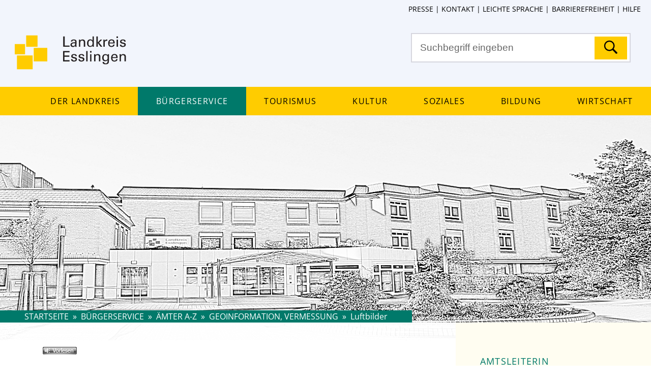

--- FILE ---
content_type: text/html;charset=UTF-8
request_url: https://www.landkreis-esslingen.de/,Lde/start/service/Luftbilder.html
body_size: 15427
content:
<!DOCTYPE HTML>
<html lang="de" dir="ltr">
<head>
<meta charset="UTF-8">
<meta name="viewport" content="width=device-width, initial-scale=1.0">
<meta name="generator" content="dvv-Mastertemplates 24.2.0.1-RELEASE">
<meta name="keywords" content="Luftbilder">
<meta name="description" content="null">
<meta name="og:title" content="Luftbilder">
<meta name="og:description" content="null">
<meta name="og:image" content="https://www.landkreis-esslingen.de/site/LRA-ES-Internet-2019/get/documents_E-293746676/lra-es/Mediathek-LRA-Esslingen/Testgalerie%20Portrait%20mit%20der%20Welt%20verbunden/17-Neckarwerke.jpg">
<meta name="og:image:alt" content="17-Neckarwerke">
<meta name="og:type" content="website">
<meta name="og:locale" content="de">
<meta name="og:url" content="https://www.landkreis-esslingen.de/start/service/Luftbilder.html">
<meta name="robots" content="index, follow">
<meta name="google-site-verification" content="s-rbHeo8A7StU9Xjo7TRwHrzFopWCJsQrWWF95u_PHg">
<title>Luftbilder - Landkreis Esslingen</title>
<link rel="apple-touch-icon" sizes="180x180" href="/site/LRA-ES-Internet-2019/resourceCached/10.4.2.1.1/img/favicon/apple-touch-icon.png">
<link rel="icon" type="image/png" sizes="32x32" href="/site/LRA-ES-Internet-2019/resourceCached/10.4.2.1.1/img/favicon/favicon-32x32.png">
<link rel="icon" type="image/png" sizes="16x16" href="/site/LRA-ES-Internet-2019/resourceCached/10.4.2.1.1/img/favicon//favicon-16x16.png">
<link rel="manifest" href="/site/LRA-ES-Internet-2019/resourceCached/10.4.2.1.1/img/favicon/site.webmanifest">
<link rel="mask-icon" href="/site/LRA-ES-Internet-2019/resourceCached/10.4.2.1.1/img/favicon/safari-pinned-tab.svg" color="#ffcc00">
<link href="/site/LRA-ES-Internet-2019/resourceCached/10.4.2.1.1/css/custom.css" rel="stylesheet" type="text/css">
<link href="/common/fontawesome/css/font-awesome.min.css" rel="stylesheet" type="text/css">
<meta name="msapplication-config" content="/site/LRA-ES-Internet-2019/get/documents/lra-es/LRA-ES_Layout_2019/img/favicon/browserconfig.xml">
<meta name="msapplication-TileColor" content="#ffcc00">
<meta name="theme-color" content="#ffffff">
<link rel="home" href="/start.html" title="Startseite">
<link rel="contents" href="/site/LRA-Esslingen/sitemap/49427/Lde/index.html" title="Sitemap">
<link rel="help" href="/hilfe.html" title="Hilfe">
<link rel="search" title="Suche" href="/site/LRA-ES-Internet-2019/search/49427/Lde/index.html">
<link rel="author" title="Impressum" href="/impressum.html">
<link rel="copyright" title="Urheberrecht" href="/impressum.html">
<script src="https://www.landkreis-esslingen.de/ccm19os/os19ccm/public/index.php/app.js?apiKey=dce98c7aff4ec9834197fb80dbef38583cfbd6d2c36f172a&amp;domain=4076283" referrerpolicy="origin"></script><script src="/common/js/jQuery/3.6.4/jquery.min.js"></script>
<script src="/site/LRA-ES-Internet-2019/resourceCached/10.4.2.1.1/mergedScript_de.js"></script>
<script defer src="/site/LRA-ES-Internet-2019/resourceCached/10.4.2.1.1/js/jquery.flexnav.js"></script>
<script defer src="/site/LRA-ES-Internet-2019/resourceCached/10.4.2.1.1/js/custom.js"></script>
<script defer src="/site/LRA-ES-Internet-2019/resourceCached/10.4.2.1.1/js/jquery.cookie.js"></script>
<script>
jQuery.noConflict();
jQuery(window).on('load', function(){
jQuery('.image img').each(function(){var imgWidth=jQuery(this).width();if(imgWidth>0){jQuery(this).parents('.image').css({width:imgWidth});}})
});
</script>
</head>




<body id="node51164" class="knot_50189 body_node standard">

	<div id="sb-site">
		<div class="sb-site-inner">
			<header id="header">
				<div class="ym-wrapper">
					<div class="ym-wbox">
						<!-- top-custom.vm start -->
<nav class="ym-skiplinks" aria-label="Sprunglinks">
	<ul>
		<li><a class="ym-skip" href="#navigation">Gehe zum Navigationsbereich</a></li>
		<li><a class="ym-skip" href="#content">Gehe zum Inhalt</a></li>
	</ul>
</nav>
<nav id="toplinks" aria-label="Funktionslinks">
	<ul class="links">
		<li><a accesskey="2" href="/start/kultur/pressemeldungen.html">Presse</a></li>
		<li><a accesskey="3" href="/start/kontakt.html">Kontakt</a></li>
		<li><a href="/start/landkreis/leichte+sprache.html">Leichte Sprache</a></li>
		<li><a href="/start/landkreis/barrierefreiheitserklaerung.html">Barrierefreiheit</a></li>
		<li><a accesskey="1" href="/start/hilfe.html">Hilfe</a></li>
    </ul>
</nav>
<div class="bgnav">
	<div class="ym-grid">
		<div class="ym-g60 ym-gl">
			<div class="ym-gbox">
				<div class="logo">
					<a accesskey="0" href="/start.html" title="Startseite">Startseite Landkreis Esslingen</a>
				</div>
			</div>
		</div>
		<div class="ym-g40 ym-gr">
			<div class="ym-gbox">
	      		<div class="suche">
					<div id="quicksearch" class="quicksearchdiv">
    <form action="/site/LRA-ES-Internet-2019/search/49427/index.html" class="quicksearch noprint" method="GET" role="search" aria-label="Suche">
                <input type="hidden" name="quicksearch" value="true">
        <div class="nowrap">
            <input  type="search" name="query" id="qs_query"
                                        class="quicksearchtext pbsearch-autocomplete"
                                        value="Suchbegriff eingeben"
                                        onFocus="if(this.value == this.defaultValue){this.value = '';}">
            <button class="quicksearchimg">
				<img src="/site/LRA-ES-Internet-2019/resourceCached/10.4.2.1.1/img/Icons/suche.svg"
                   alt="Suche starten">
		    </button>
        </div>
    </form>
</div>
				</div>
				<a id="navigation"></a>
				<nav class="mobile_navigation" aria-label="Springe zur mobilen Navigation">
					<button class="sb-toggle-right menu" title="Navigation öffnen" aria-label="Navigation öffnen">
					<img src="/site/LRA-ES-Internet-2019/resourceCached/10.4.2.1.1/img/Icons/menu.svg"
                   		alt="Navigation öffnen">
																																			</button>
				</nav>
			</div>
		</div>
	</div>
</div>
<nav id="nav" aria-label="Hauptmenu für Desktopansicht">

	<div class="ym-hlist navi">
		<ul class="ym-vlist">
							<li class="has-submenu" id="nav_50381">
					<a id="menubutton_50381" href="#menu_50381" aria-haspopup="true" aria-expanded="false">
						Der Landkreis
					</a>
					<div class="menu" id="menu_50381" role="menu">
						<div class="gesucht">
							<a id="anker15688979"></a><div class="composedcontent-lra-es---standardseite block_15688979" id="cc_15688979">
  <h2 class="basecontent-sub-heading" id="anker15688980">Häufig gesucht</h2>
  <div class="basecontent-list align-left" id="anker15688981">
    <ul><li><a class="internerLink neuFensterLink" href="/,Lde/start/landkreis/Portrait+des+Landkreises.html" target="_blank" title="Der Landkreis">Der Landkreis</a></li><li><a class="internerLink" href="/,Lde,(anker62241)/start/service/fuehrerscheinstelle.html#anker62241" rel="nofollow">Führerscheine</a></li><li><a class="internerLink neuFensterLink" href="/,Lde/start/service/zulassung.html" target="_blank" title="KFZ-Zulassung">Zulassung</a></li><li><a class="internerLink neuFensterLink" href="/,Lde/start/landkreis/Staedte+und+Gemeinden.html" target="_blank" title="Bürgermeisterämter">Bürgermeisterämter</a></li><li><a class="internerLink neuFensterLink" href="/,Lde/start/service/dienstleistungen.html" target="_blank" title="Zuständigkeiten, Dienstleistungen">Zuständigkeiten</a></li><li><a class="internerLink neuFensterLink" href="/,Lde/start/landkreis/kreistag.html" target="_blank" title="Kreistag - Sitzungen">Kreistag</a></li></ul>
  </div>
</div>
						</div>
						<div class="unternavi">
							<h2><a href="/start/landkreis.html">Der Landkreis</a></h2>
							<ul class="ym-vlist">
 <li><a href="/start/landkreis/Der+Landrat.html">Der Landrat</a></li>
 <li><a href="/start/landkreis/Portrait+des+Landkreises.html">Portrait des Landkreises</a></li>
 <li><a href="/start/landkreis/Kreiseinrichtungen.html">Kreiseinrichtungen</a></li>
 <li><a href="/start/landkreis/Staedte+und+Gemeinden.html">Städte und Gemeinden</a>
  <ul>
   <li><a href="/50764.html">Kreiskarte</a></li>
  </ul></li>
 <li><a href="/start/landkreis/Behoerden+und+Institutionen.html">Behörden und Institutionen</a></li>
 <li><a href="/start/landkreis/Infrastruktur_+Zahlen.html">Infrastruktur, Zahlen</a>
  <ul>
   <li><a href="/start/landkreis/Einrichtungen+d_+Jugend_Alten_Behindertenhilfe.html">Alten- u. Behindertenhilfe</a></li>
   <li><a href="/start/landkreis/Einwohnerzahlen.html">Einwohnerzahlen</a></li>
   <li><a href="/52741.html">Freizeit</a></li>
   <li><a href="/start/landkreis/gebiet.html">Gebiet</a></li>
   <li><a href="/start/service/Kaemmerei.html">Kreishaushalt</a></li>
   <li><a href="/start/landkreis/Jugendhilfe.html">Jugendhilfe</a></li>
   <li><a href="/start/landkreis/Menschen+_+Arbeit.html">Menschen &amp; Arbeit</a></li>
   <li><a href="/start/landkreis/schulen+-+bildung.html">Schulen - Bildung</a></li>
  </ul></li>
 <li><a href="/start/landkreis/Notlagen.html">Notlagen</a></li>
 <li><a href="/start/landkreis/politik.html">Politik</a>
  <ul>
   <li><a href="/start/landkreis/kreistag.html">Kreistag - Sitzungen</a></li>
   <li><a href="/start/landkreis/kreistagswahl.html">Kreistagswahl</a></li>
   <li><a href="/start/landkreis/regionalwahl.html">Regionalwahl</a></li>
   <li><a href="/start/landkreis/landtagswahl.html">Landtagswahl</a></li>
   <li><a href="/start/landkreis/bundestagswahl.html">Bundestagswahl </a></li>
   <li><a href="/start/landkreis/europawahl.html">Europawahl </a></li>
  </ul></li>
 <li><a href="/start/landkreis/demokratieundtoleranz.html">Demokratie und Toleranz</a></li>
</ul>
						</div>
						<a class="menu_schliessen" title="Menue schliessen" href="#">&times;</a>
					</div>
				</li>
							<li class="has-submenu" id="nav_50189">
					<a id="menubutton_50189" href="#menu_50189" aria-haspopup="true" aria-expanded="false">
						Bürgerservice
					</a>
					<div class="menu" id="menu_50189" role="menu">
						<div class="gesucht">
							<a id="anker15688374"></a><div class="composedcontent-lra-es---standardseite block_15688374" id="cc_15688374">
  <h2 class="basecontent-sub-heading" id="anker15688376">Häufig gesucht</h2>
  <div class="basecontent-list align-left" id="anker15688406">
    <ul><li><a class="internerLink neuFensterLink" href="/,Lde/start/service/servicezeiten.html" target="_blank">Servicezeiten</a></li><li><a class="internerLink neuFensterLink" href="/,Lde/start/service/Dienststellen.html" target="_blank">Dienststellen</a></li><li><a class="httpsLink externerLink neuFensterLink" href="https://www.mein-check-in.de/landkreis-esslingen/overview" rel="external noopener" target="_blank" title="Stellenangebote">Stellenangebote</a></li><li><a class="internerLink neuFensterLink" href="/,Lde/start/service/oeffentlichebekanntmachungen.html" target="_blank" title="öffentliche Bekanntmachungen">öff. Bekanntmachungen</a></li><li><a class="internerLink neuFensterLink" href="/,Lde/start/service/formulare.html" target="_blank" title="Formulare">Formulare</a></li><li><a class="internerLink neuFensterLink" href="/,Lde/start/service/klimaschutz.html" target="_blank">Klimaschutz</a></li><li><a class="internerLink neuFensterLink" href="/,Lde/start/service/OEPNV_Mobilitaet.html" target="_blank">ÖPNV und Mobilität</a></li><li><a class="internerLink" href="/,Lde/start/service/ehrenamtskarte.html">Ehrenamtskarte</a></li><li><a class="internerLink neuFensterLink" href="/,Lde/start/service/Reviere.html" target="_blank" title="Reviere">Forstreviere</a></li><li><a class="internerLink neuFensterLink" href="/,Lde/start/service/publikationen.html" target="_blank" title="Broschüren, Flyer">Broschüren/Flyer</a></li><li><a class="internerLink neuFensterLink" href="/,Lde/start/service/Wunschkennzeichen.html" target="_blank" title="Wunschkennzeichen">Wunschkennzeichen</a></li></ul>
  </div>
</div>
						</div>
						<div class="unternavi">
							<h2><a href="/start/service.html">Bürgerservice</a></h2>
							<ul class="ym-vlist">
 <li><a href="/start/service/dienstleistungen.html">Dienstleistungen A-Z</a></li>
 <li class="currentParent"><a href="/start/service/Aemter+A_Z.html">Ämter A-Z</a></li>
 <li><a href="/start/service/Kreisverwaltung+im+Ueberblick.html">Kreisverwaltung im Überblick</a></li>
 <li><a href="/start/service/buergerreferentin.html">Bürgerreferentin</a></li>
 <li><a href="/start/service/Einheitlicher+Ansprechpartner.html">Einheitlicher Ansprechpartner</a></li>
 <li><a href="/start/service/gleichstellungsbeauftragte.html">Gleichstellungsbeauftragte</a></li>
 <li><a href="/18215582.html">Behindertenbeauftragter</a></li>
 <li><a href="/start/service/Portal+zu+Land+_+Bund+_+EU+_+Verbraucher_+Recht.html">Portal zu Land - Bund - EU / Verbraucher, Recht</a></li>
 <li><a href="/start/service/zahlen_+daten_+fakten+neubau+lra.html">Zahlen, Daten, Fakten Neubau LRA</a></li>
 <li><a href="/start/service/zulassung.html">KFZ-Zulassung</a>
  <ul>
   <li><a href="/start/service/Online_Termin_Zulassung.html">Online-Termin_Zulassung</a></li>
   <li><a href="/start/service/internetbasierte+zulassung.html">Internetbasierte Zulassung</a></li>
   <li><a href="/start/service/E-Kennzeichen.html">E-Kennzeichen</a></li>
   <li><a href="/start/service/Wunschkennzeichen.html">Wunschkennzeichen</a></li>
   <li><a href="/start/service/Wechselkennzeichen.html">Wechselkennzeichen</a></li>
   <li><a href="/start/service/Kurzzeitkennzeichen.html">Kurzzeitkennzeichen</a></li>
   <li><a href="/start/service/Unterlagen.html">Unterlagen</a></li>
   <li><a href="/start/service/Feinstaubplakette.html">Feinstaubplakette</a></li>
   <li><a href="/start/service/kontaktformular+zulassung.html">Kontaktformular Zulassung</a></li>
   <li><a href="/start/service/Gebuehren.html">Gebühren</a></li>
  </ul></li>
 <li><a href="/start/service/kreiskarten+a+-+z.html">Kreiskarten A - Z </a></li>
 <li><a href="/start/service/fuehrerscheinstelle.html">Führerscheinstelle</a>
  <ul>
   <li><a href="/start/service/Online_Termin_Fuehrerschein.html">Online-Termin Führerschein</a></li>
   <li><a href="/start/service/Umtausch+Fuehrerschein+in+EU-Kartenfuehrerschein.html">Umtausch Führerschein in EU-Kartenführerschein</a></li>
   <li><a href="/start/service/Ersatzfuehrerschein+_Verlust_+Namensaenderung_.html">Ersatzführerschein (Verlust, Namensänderung)</a></li>
   <li><a href="/start/service/Fahrerlaubnis.html">Fahrerlaubnis</a></li>
   <li><a href="/start/service/Internationaler+Fuehrerschein.html">Internationaler Führerschein</a></li>
   <li><a href="/start/service/Punkteregelungen.html">Punkteregelungen</a></li>
   <li><a href="/start/service/Fuehrerschein+auf+Probe.html">Führerschein auf Probe</a></li>
   <li><a href="/start/service/Begleitetes+Fahren+ab+17.html">Begleitetes Fahren ab 17</a></li>
   <li><a href="/start/service/Berufskraftfahrer-Qualifikation.html">Berufskraftfahrer-Qualifikation</a></li>
   <li><a href="/start/service/Erste-Hilfe-Schulung.html">Erste-Hilfe-Schulung</a></li>
   <li><a href="/start/service/kontaktformular.html">Kontaktformular</a></li>
   <li><a href="/23730324.html">FAQ: Online-Antrag für den digitalen Führerschein</a></li>
  </ul></li>
 <li><a href="/start/service/ihre+meinung+_.html">Ihre Meinung ...</a></li>
 <li><a href="/start/service/social+media.html">Social Media</a>
  <ul>
   <li><a href="/start/service/kontakt+social+media.html">Kontakt Social Media</a></li>
  </ul></li>
</ul>
						</div>
						<a class="menu_schliessen" title="Menue schliessen" href="#">&times;</a>
					</div>
				</li>
							<li class="has-submenu" id="nav_50116">
					<a id="menubutton_50116" href="#menu_50116" aria-haspopup="true" aria-expanded="false">
						Tourismus
					</a>
					<div class="menu" id="menu_50116" role="menu">
						<div class="gesucht">
							<a id="anker15688986"></a><div class="composedcontent-lra-es---standardseite block_15688986" id="cc_15688986">
  <h2 class="basecontent-sub-heading" id="anker15688987">Häufig gesucht</h2>
  <div class="basecontent-list align-left" id="anker15688988">
    <ul><li><a class="internerLink neuFensterLink" href="/,Lde/start/tourismus/test+radfahren.html" target="_blank">Rad</a></li><li><a class="internerLink neuFensterLink" href="/,Lde/start/tourismus/test+wandern.html" target="_blank">Wandern</a></li><li><a class="internerLink neuFensterLink" href="/,Lde,(anker16750877)/start/tourismus/test+kultur.html#anker16750877" rel="nofollow" target="_blank">Veranstaltungen</a></li><li><a class="internerLink neuFensterLink" href="/,Lde,(anker16750842)/start/tourismus/test+kultur.html#anker16750842" rel="nofollow" target="_blank">Museen</a></li><li><a class="internerLink neuFensterLink" href="/,Lde,(anker16750598)/start/tourismus/test+natur.html#anker16750598" rel="nofollow" target="_blank">Biosphäre</a></li><li><a class="internerLink neuFensterLink" href="/,Lde/start/tourismus/wintersport.html" target="_blank">Winter</a></li></ul>
  </div>
</div>
						</div>
						<div class="unternavi">
							<h2><a href="/start/tourismus.html">Tourismus</a></h2>
							<ul class="ym-vlist">
 <li><a href="/start/tourismus/test+aktiv.html">Aktiv</a>
  <ul>
   <li><a href="/start/tourismus/test+radfahren.html">Radfahren</a></li>
   <li><a href="/start/tourismus/test+wandern.html">Wandern</a></li>
   <li><a href="/start/tourismus/landschaftsfuehrungen.html">Landschaftsführungen</a></li>
   <li><a href="/start/tourismus/lehrpfade.html">Lehrpfade</a></li>
   <li><a href="/start/tourismus/wintersport.html">Wintersport</a></li>
  </ul></li>
 <li><a href="/start/tourismus/test+natur.html">Natur</a></li>
 <li><a href="/start/tourismus/event.html">Veranstaltungen</a></li>
 <li><a href="/start/tourismus/test+kultur.html">Kultur </a></li>
 <li><a href="/start/tourismus/entspannung.html">Entspannung</a></li>
 <li><a href="/start/tourismus/test+genuss.html">Genuss</a></li>
 <li><a href="/17874806.html">Unterkunft</a></li>
 <li><a href="/start/tourismus/test+service.html">Service</a></li>
 <li><a href="/start/tourismus/test+downloads.html" lang="en">Downloads</a></li>
</ul>
						</div>
						<a class="menu_schliessen" title="Menue schliessen" href="#">&times;</a>
					</div>
				</li>
							<li class="has-submenu" id="nav_51628">
					<a id="menubutton_51628" href="#menu_51628" aria-haspopup="true" aria-expanded="false">
						Kultur
					</a>
					<div class="menu" id="menu_51628" role="menu">
						<div class="gesucht">
							<a id="anker15843363"></a><div class="composedcontent-lra-es---standardseite block_15843363" id="cc_15843363">
  <h2 class="basecontent-sub-heading" id="anker15843364">Häufig gesucht</h2>
  <div class="basecontent-list align-left" id="anker15843365">
    <ul><li><a class="internerLink neuFensterLink" href="/,Lde/start/kultur/Stipendiaten.html" target="_blank" title="Stipendiaten">Stipendiaten</a></li><li><a class="internerLink neuFensterLink" href="/,Lde/start/kultur/veranstaltungen.html" target="_blank" title="Veransstaltungen">Veranstaltungen</a></li><li><a class="internerLink neuFensterLink" href="/,Lde/start/kultur/Givatayim.html" target="_blank" title="Givatayim">Austausch Israel</a></li><li><a class="internerLink neuFensterLink" href="/,Lde/start/kultur/pressemeldungen.html" target="_blank" title="Pressemeldungen">Pressemeldungen</a></li><li><a class="internerLink neuFensterLink" href="/,Lde/start/service/kreisarchiv.html" target="_blank" title="Familienforschung">Familienforschung</a></li><li><a class="internerLink neuFensterLink" href="/,Lde/start/service/kreisarchiv.html" target="_blank" title="Bibliothek">Bibliothek</a></li><li><a class="internerLink neuFensterLink" href="/,Lde/start/service/kreisarchiv.html" target="_blank" title="Geschichte">Geschichte</a></li><li><a class="internerLink neuFensterLink" href="/,Lde/start/service/kreisarchiv.html" target="_blank" title="Heimatkunde">Heimatkunde</a></li></ul>
  </div>
</div>
						</div>
						<div class="unternavi">
							<h2><a href="/start/kultur.html">Kultur</a></h2>
							<ul class="ym-vlist">
 <li><a href="/start/kultur/Kunst.html">Kunst</a>
  <ul>
   <li><a href="/start/kultur/atelierstipendium.html">Atelierstipendium</a></li>
   <li><a href="/23515220.html">Wettbewerb "Neubau des Landratsamts Esslingen"</a></li>
   <li><a href="/start/kultur/Stipendiaten.html">Stipendiaten</a></li>
   <li><a href="/start/kultur/Kunstsammlung.html">Kreiskunstsammlung</a></li>
   <li><a href="/start/kultur/kunstkataloge.html">Kunstkataloge</a></li>
  </ul></li>
 <li><a href="/start/kultur/Partnerschaften.html">Partnerschaften</a>
  <ul>
   <li><a href="/start/kultur/Givatayim.html">Givatayim</a></li>
   <li><a href="/start/kultur/Pruszkow.html">Pruszkow</a></li>
   <li><a href="/start/kultur/nationaler+verwaltungsaustausch.html">nationaler Verwaltungsaustausch</a></li>
  </ul></li>
 <li><a href="/start/kultur/Kreisarchiv.html">Kreisarchiv</a></li>
 <li><a href="/start/kultur/pressemeldungen.html">Pressemeldungen</a></li>
 <li><a href="/start/kultur/veranstaltungen.html">Veranstaltungen</a></li>
</ul>
						</div>
						<a class="menu_schliessen" title="Menue schliessen" href="#">&times;</a>
					</div>
				</li>
							<li class="has-submenu" id="nav_49807">
					<a id="menubutton_49807" href="#menu_49807" aria-haspopup="true" aria-expanded="false">
						Soziales
					</a>
					<div class="menu" id="menu_49807" role="menu">
						<div class="gesucht">
							<a id="anker15843368"></a><div class="composedcontent-lra-es---standardseite block_15843368" id="cc_15843368">
  <h2 class="basecontent-sub-heading" id="anker15843369">Häufig gesucht</h2>
  <div class="basecontent-list align-left" id="anker15843370">
    <ul><li><a class="internerLink neuFensterLink" href="/,Lde,(anker15888008)/start/service/Soziale+Dienste_+Psych_Beratung.html#anker15888008" rel="nofollow" target="_blank" title="Adoption">Adoption</a></li><li><a class="internerLink neuFensterLink" href="/,Lde/start/service/hilfen+fuer+aeltere.html" target="_blank">Altenhilfe</a></li><li><a class="internerLink neuFensterLink" href="/,Lde/start/service/Ausbildungsfoerderung.html" target="_blank">Ausbildungsförderung</a></li><li><a class="internerLink" href="/,Lde/start/service/behindertenbeauftragter.html">Behindertenbeauftragter</a></li><li><a class="internerLink" href="/,Lde/start/service/Behindertenausweise.html">Behindertenfahrdienst</a></li><li><a class="internerLink" href="/,Lde/start/service/Behindertenausweise.html">Blindenhilfe</a></li><li><a class="internerLink" href="/,Lde,(anker21569518)/start/service/sozialamt.html#anker21569518" rel="nofollow" title="Bildung und Teilhabe">Bildung u. Teilhabe</a></li><li><a class="internerLink neuFensterLink" href="/,Lde,(anker15888008)/start/service/Soziale+Dienste_+Psych_Beratung.html#anker15888008" rel="nofollow" target="_blank" title="Erziehung">Erziehung</a></li><li><a class="internerLink neuFensterLink" href="/,Lde/start/service/fluechtlingshilfe.html" target="_blank" title="Flüchtlinge">Flüchtlinge</a></li><li><a class="internerLink neuFensterLink" href="/,Lde/start/service/migration.html" target="_blank" title="Integration">Integration</a></li><li><a class="internerLink neuFensterLink" href="/,Lde/start/service/kreisjugendreferat.html" target="_blank">Jugendarbeit</a></li><li><a class="internerLink neuFensterLink" href="/,Lde/start/service/suchtundpraevention.html" target="_blank">Jugend u. Drogen</a></li><li><a class="internerLink neuFensterLink" href="/,Lde/start/service/Tagesbetreuung+Kinder.html" target="_blank" title="Tagesbetreuung Kinder">Kita-Betreuung, Kita-Träger</a></li><li><a class="internerLink neuFensterLink" href="/,Lde/start/service/Tagesbetreuung+Kinder.html" target="_blank" title="Tagesbetreuung Kinder">Kinderschutz</a></li><li><a class="internerLink neuFensterLink" href="/,Lde,(anker15888008)/start/service/Soziale+Dienste_+Psych_Beratung.html#anker15888008" rel="nofollow" target="_blank" title="Pflegekinder">Pflegekinder</a></li><li><a class="internerLink neuFensterLink" href="/,Lde,(anker15888008)/start/service/Soziale+Dienste_+Psych_Beratung.html#anker15888008" rel="nofollow" target="_blank" title="Schulden">Schulden</a></li><li><a class="internerLink neuFensterLink" href="/,Lde/start/service/schulbegleitung.html" target="_blank">Schulbegleitung</a></li><li><a class="internerLink neuFensterLink" href="/,Lde,(anker15888008)/start/service/Soziale+Dienste_+Psych_Beratung.html#anker15888008" rel="nofollow" target="_blank" title="Schulprobleme">Schulprobleme</a></li><li><a class="internerLink" href="/,Lde/start/service/Behindertenausweise.html">Schwerbehinderung</a></li><li><a class="internerLink" href="/,Lde,(anker18452312)/start/service/sozialamt.html#anker18452312" rel="nofollow" title="Sozialhilfe Hilfearten">Sozialhilfe</a></li><li><a class="internerLink neuFensterLink" href="/,Lde/start/service/suchtundpraevention.html" target="_blank">Sucht</a></li><li><a class="internerLink neuFensterLink" href="/,Lde/start/service/Tagesbetreuung+Kinder.html" target="_blank" title="Tagesbetreuung Kinder">Tagesbetreuung</a></li><li><a class="internerLink neuFensterLink" href="/,Lde,(anker15888008)/start/service/Soziale+Dienste_+Psych_Beratung.html#anker15888008" rel="nofollow" target="_blank" title="Trennung/Scheidung">Trennung/Scheidung</a></li><li><a class="httpsLink neuFensterLink" href="https://www.landkreis-esslingen.de/site/LRA-ES-Internet-2019/search/51242/index.html?quicksearch=true&amp;query=unterhalt" target="_blank">Unterhalt</a></li><li><a class="internerLink neuFensterLink" href="/,Lde,(anker21569484)/start/service/sozialamt.html#anker21569484" rel="nofollow" target="_blank" title="Wohngeld">Wohngeld</a></li></ul>
  </div>
</div>
						</div>
						<div class="unternavi">
							<h2><a href="/start/soziales.html">Soziales</a></h2>
							<ul class="ym-vlist">
 <li><a href="/start/soziales/Amt+fuer+besondere+Hilfen.html">Amt für besondere Hilfen</a></li>
 <li><a href="/start/soziales/beratungsstellen.html">Beratungsstellen</a></li>
 <li><a href="/14018886.html">Migration und Asyl</a>
  <ul>
   <li><a href="/49427_49807_14018886_22837414.html">Ausländerbehörden</a></li>
   <li><a href="/49427_49807_14018886_23530183.html">Fachkräfteeinwanderung</a></li>
   <li><a href="/49427_49807_14018886_24034557.html">Aufnahme, Unterbringung und Beratung von Geflüchteten</a></li>
   <li><a href="/49427_49807_14018886_23682228.html">Integration </a></li>
   <li><a href="/49427_49807_14018886_23530247.html">Staatsangehörigkeit und Einbürgerung</a></li>
   <li><a href="/49427_49807_14018886_18018556.html">Rückkehrberatung</a></li>
  </ul></li>
 <li><a href="/start/soziales/beratung+sucht+und+praevention.html">Beratung Sucht und Prävention</a>
  <ul>
   <li><a href="/start/soziales/kommunale+suchtbeauftragte.html">Kommunale Suchtbeauftragte</a></li>
  </ul></li>
 <li><a href="/23510518.html">Pflegestützpunkte</a></li>
 <li><a href="/23510517.html">Hilfen für Ältere</a>
  <ul>
   <li><a href="/49427_49807_23510517_23429803.html">Hilfen im Alter und bei Pflege</a></li>
   <li><a href="/49427_49807_23510517_23430095.html">Altenhilfeplanung</a></li>
   <li><a href="/49427_49807_23510517_23493623.html">Lebensraum Quartier</a></li>
   <li><a href="/49427_49807_23510517_23489480.html">Pflegestützpunkte</a></li>
   <li><a href="/49427_49807_23510517_23437424.html">Pflegeberufegesetz</a></li>
   <li><a href="/49427_49807_23510517_23426977.html">Angebote zur Unterstützung im Alltag </a></li>
   <li><a href="/49427_49807_23510517_23491768.html">Bewegen – Unterhalten – Spaß haben </a></li>
   <li><a href="/49427_49807_23510517_23436130.html">Wohnberatung</a></li>
   <li><a href="/49427_49807_23510517_868246.html">Niederschwellige Angebote </a></li>
  </ul></li>
 <li><a href="/start/soziales/Jugendamt.html">Jugendamt</a>
  <ul>
   <li><a href="/start/soziales/beistandschaften_+pflegschaften_+amtsvormundschaften.html">Beistandschaften, Pflegschaften, Amtsvormundschaften</a></li>
   <li><a href="/start/soziales/wirtschaftliche+jugendhilfe.html">Wirtschaftliche Jugendhilfe</a></li>
   <li><a href="/start/soziales/unterhaltsvorschuss.html">Unterhaltsvorschuss</a></li>
   <li><a href="/start/soziales/ausbildungsfoerderung.html">Ausbildungsförderung</a></li>
   <li><a href="/start/soziales/tagesbetreuung+kinder.html">Tagesbetreuung Kinder</a></li>
   <li><a href="/start/soziales/Kreisjugendreferat.html">Kreisjugendreferat</a></li>
   <li><a href="/19358431.html">Schulbegleitung</a></li>
  </ul></li>
 <li><a href="/start/soziales/projufa.html">ProjuFa - Frühe Hilfen</a>
  <ul>
   <li><a href="/start/soziales/ProjuFa_Links.html">Links</a></li>
  </ul></li>
 <li><a href="/start/soziales/psychologische-beratung.html">Psychologische Beratung</a>
  <ul>
   <li><a href="/start/soziales/Web_Links.html">Web-Links</a></li>
   <li><a href="/start/soziales/schwangerenberatung.html">Schwangerenberatung</a></li>
  </ul></li>
 <li><a href="/start/soziales/Sozialamt.html">Sozialamt</a></li>
 <li><a href="/start/soziales/sozialplanung.html">Sozialplanung</a></li>
 <li><a href="/start/soziales/sozialerdienst.html">Soziale Dienste</a>
  <ul>
   <li><a href="/start/soziales/landesprogramm+staerke.html">Landesprogramm STÄRKE</a></li>
  </ul></li>
 <li><a href="/start/soziales/kontakt+sozialdezernat.html">Kontakt Sozialdezernat</a></li>
 <li><a href="/start/soziales/regionales+uebergangsmanagement.html">Regionales Übergangsmanagement</a></li>
</ul>
						</div>
						<a class="menu_schliessen" title="Menue schliessen" href="#">&times;</a>
					</div>
				</li>
							<li class="has-submenu" id="nav_50787">
					<a id="menubutton_50787" href="#menu_50787" aria-haspopup="true" aria-expanded="false">
						Bildung
					</a>
					<div class="menu" id="menu_50787" role="menu">
						<div class="gesucht">
							<a id="anker15843383"></a><div class="composedcontent-lra-es---standardseite block_15843383" id="cc_15843383">
  <h2 class="basecontent-sub-heading" id="anker15843384">Häufig gesucht</h2>
  <div class="basecontent-list align-left" id="anker15843385">
    <ul><li><a class="httpsLink externerLink neuFensterLink" href="https://karriere.landratsamt-esslingen.de/ausbildung-und-studium/" rel="external noopener" target="_blank" title="Praktikum">Praktikum</a></li><li><a class="httpsLink externerLink neuFensterLink" href="https://karriere.landratsamt-esslingen.de/ausbildung-und-studium/" rel="external noopener" target="_blank" title="Verwaltungswirt">Verwaltungswirt</a></li><li><a class="httpsLink externerLink neuFensterLink" href="https://karriere.landratsamt-esslingen.de/ausbildung-und-studium/" rel="external noopener" target="_blank" title="Duales Studium">Bachelor of Arts</a></li><li><a class="internerLink neuFensterLink" href="/,Lde/start/bildung/ausbildung.html" target="_blank" title="welche Ausbildung?">welche Ausbildung ?</a></li><li><a class="internerLink neuFensterLink" href="/,Lde/start/bildung/bildungsabschluss.html" target="_blank" title="Bildungsabschluss">Schulabschluss</a></li><li><a class="internerLink neuFensterLink" href="/,Lde/start/bildung/Bildungsangebote.html" target="_blank" title="Bildungsangebote">Berufschule</a></li><li><a class="internerLink neuFensterLink" href="/,Lde/start/bildung/berufliche+Schulen.html" target="_blank" title="Link zu den verschiedenen beruflichen Schularten">berufliche Schularten</a></li><li><a class="internerLink neuFensterLink" href="/,Lde,(anker68328)/start/bildung/Sonderpaedagogische+Bildungs-+und+Beratungszentren+_SBBZ_.html#anker68328" rel="nofollow" target="_blank" title="Schulkindergarten">Schulkindergarten</a></li><li><a class="internerLink neuFensterLink" href="/,Lde/start/bildung/Sonderpaedagogische+Bildungs-+und+Beratungszentren+_SBBZ_.html" target="_blank" title="Link auf Schulen für verschiedene Behinderungen">Behinderungen</a></li><li><a class="internerLink neuFensterLink" href="/,Lde/start/bildung/Sonderpaedagogische+Bildungs-+und+Beratungszentren+_SBBZ_.html" target="_blank" title="sonderpädagogische Beratung">Sonderpädagogische Beratung</a></li><li><a class="internerLink neuFensterLink" href="/,Lde/start/bildung/Schulnetzberatung.html" target="_blank" title="Schulnetzberatung">Schulnetzwerk</a></li><li><a class="internerLink neuFensterLink" href="/,Lde/start/bildung/Medientechnik.html" target="_blank" title="Medientechnik">Medientechnik</a></li><li><a class="internerLink neuFensterLink" href="/,Lde/start/bildung/Medienrecherche.html" target="_blank" title="Medienrecherche">Medienrecherche</a></li></ul>
  </div>
</div>
						</div>
						<div class="unternavi">
							<h2><a href="/start/bildung.html">Bildung</a></h2>
							<ul class="ym-vlist">
 <li><a href="/start/bildung/ausbildung.html">Ausbildung</a></li>
 <li><a href="/start/bildung/Weitere+Bildungseinrichtungen.html">Bildung / Weiterbildung</a></li>
 <li><a href="/start/bildung/schulen.html">Schulen</a>
  <ul>
   <li><a href="/start/bildung/berufliche+Schulen.html">berufliche Schulen</a></li>
   <li><a href="/start/bildung/Sonderpaedagogische+Bildungs-+und+Beratungszentren+_SBBZ_.html">Sonderpädagogische Bildungs- und Beratungszentren (SBBZ)</a></li>
   <li><a href="/start/bildung/schulen+in+kommunaler+traegerschaft.html">Schulen in kommunaler Trägerschaft</a></li>
   <li><a href="/start/bildung/Schulen+in+anderer+Traegerschaft.html">Schulen in anderer Trägerschaft</a></li>
  </ul></li>
 <li><a href="/49575.html">Kreismedienzentrum</a></li>
</ul>
						</div>
						<a class="menu_schliessen" title="Menue schliessen" href="#">&times;</a>
					</div>
				</li>
							<li class="has-submenu" id="nav_49669">
					<a id="menubutton_49669" href="#menu_49669" aria-haspopup="true" aria-expanded="false">
						Wirtschaft
					</a>
					<div class="menu" id="menu_49669" role="menu">
						<div class="gesucht">
							<a id="anker15843429"></a><div class="composedcontent-lra-es---standardseite block_15843429" id="cc_15843429">
  <h2 class="basecontent-sub-heading" id="anker15843430">Häufig gesucht</h2>
  <div class="basecontent-list align-left" id="anker15843431">
    <ul><li><a class="internerLink neuFensterLink" href="/,Lde/start/wirtschaft/zukunft+breitband.html" target="_blank" title="Zukunft Breitband">Breitband</a></li><li><a class="internerLink neuFensterLink" href="/,Lde/start/wirtschaft/Fachkraeftesicherung.html" target="_blank" title="Zukunft Fachkräfte">Fachkräfte</a></li><li><a class="internerLink neuFensterLink" href="/,Lde/start/wirtschaft/Gewerbeimmobilien.html" target="_blank" title="Gewerbeimmobilien">Immobilien</a></li><li><a class="internerLink neuFensterLink" href="/,Lde/start/wirtschaft/Unternehmensnachfolge.html" target="_blank" title="Unternehmensnachfolge">Unternehmensnachfolge</a></li><li><a class="externerLink neuFensterLink" href="http://kreisesslingen.der-wirtschaftsstandort.com/#/0" rel="external noopener" target="_blank" title="Wirtschaft 4.0 zwischen Neckar und Alb">Wirtschaft 4.0</a></li><li><a class="internerLink neuFensterLink" href="/,Lde/start/wirtschaft/Innovationspreis.html" target="_blank" title="Innovation">Innovation</a></li><li><a class="internerLink neuFensterLink" href="/,Lde/start/wirtschaft/Foerderprogramme.html" target="_blank" title="Förderprogramme">Förderung</a></li></ul>
  </div>
</div>
						</div>
						<div class="unternavi">
							<h2><a href="/start/wirtschaft.html">Wirtschaft</a></h2>
							<ul class="ym-vlist">
 <li><a href="/start/wirtschaft/aktuelles.html">Aktuelles</a></li>
 <li><a href="/start/wirtschaft/Fachkraeftesicherung.html">Fachkräftesicherung</a></li>
 <li><a href="/start/wirtschaft/Foerderprogramme.html">Förderprogramme</a></li>
 <li><a href="/start/wirtschaft/Gewerbeimmobilien.html">Gewerbeimmobilien</a></li>
 <li><a href="/start/wirtschaft/Innovationspreis.html">Innovationspreis</a></li>
 <li><a href="/start/wirtschaft/Unternehmensnachfolge.html">Existenzgründung - Unternehmensnachfolge</a></li>
 <li><a href="/start/wirtschaft/verwaltungslotse.html">Verwaltungslotse</a></li>
 <li><a href="/start/wirtschaft/zukunft+breitband.html">Zukunft Breitband</a></li>
 <li><a href="/start/wirtschaft/Zukunftsdialog.html">Zukunftsdialog</a></li>
 <li><a href="/start/wirtschaft/wasserstoff.html">Wasserstoff </a></li>
</ul>
						</div>
						<a class="menu_schliessen" title="Menue schliessen" href="#">&times;</a>
					</div>
				</li>
					</ul>
	</div>
</nav>
<!-- top-custom.vm end -->					</div>
				</div>
			</header>

			<div id="main" class="ym-clearfix" role="main"  style="background-image: url(/site/LRA-ES-Internet-2019/get/params_E474701182/23405734/Homepage_Titelbild_Vermessungsamt.JPG);">
				<nav class="wayhome noprint" aria-label="Sie sind hier">
				  <span class="wayhome">
<span class="nav_49427"><a href="/start.html">Startseite</a></span>
&nbsp;&raquo;&nbsp;&nbsp;<span class="nav_50189"><a href="/start/service.html">B&uuml;rgerservice</a></span>
&nbsp;&raquo;&nbsp;&nbsp;<span class="nav_49992"><a href="/start/service/Aemter+A_Z.html">&Auml;mter A-Z</a></span>
&nbsp;&raquo;&nbsp;&nbsp;<span class="nav_49543"><a href="/start/service/geoinformation.html">Geoinformation, Vermessung</a></span>
&nbsp;&raquo;&nbsp;&nbsp;<span class="nav_51164 current"><span aria-current="page" class="active">Luftbilder</span></span>
</span>

				</nav>
				<div class="ym-column linearize-level-1">
									<div class="ym-col2">
										<div class="ym-cbox">
													<!-- content-custom.vm start -->
<div id="voicereader">
<link href="//vrweb15.linguatec.org/VoiceReaderWeb15User/player20/styles/black/player_skin.css" rel="stylesheet" type="text/css" />
<script type="text/javascript"><!--
vrweb_customerid='11445';
vrweb_player_form='1';
vrweb_player_type='hover';
vrweb_player_color='black';
vrweb_guilang='de';
vrweb_icon='01';
vrweb_iconcolor='grey';
vrweb_lang='de-DE';
vrweb_readelementsid='main';
//--></script>
<script type="text/javascript" charset="UTF-8" src="//vrweb15.linguatec.org/VoiceReaderWeb15User/player20/scripts/readpremium20.js"></script>
</div>
<a id="pageTop"></a>
<section id="content">
<a id="anker65712"></a><article class="composedcontent-lra-es---standardseite block_65712 mit" id="cc_65712">
  <h1 class="basecontent-headline" id="anker71659">Luftbilder</h1>

  <p class="basecontent-line-break-text" id="anker71660">Luftbilder sind genaue fotografische Abbilder der Erdoberfläche. Sie werden aus Flugzeugen mit senkrecht nach unten ausgerichteten Spezialkameras aufgenommen.</p>


  <p class="basecontent-line-break-text" id="anker71661">Allerdings wird aus folgenden Gründen die Erdoberfläche verzerrt abgebildet und daher im Bild nichtmaßstabsgetreu dargestellt:</p>
  <div class="basecontent-list align-left" id="anker71662">
    <ul><li>Zentralprojektion der Kammeroptik</li><li>Schwankungen des Flugzeugs während des Flugs</li><li>Höhenunterschiede des Geländes</li></ul>
  </div>
  <p class="basecontent-line-break-text" id="anker71663">Alle diese Einflüsse kann man in der Bildbearbeitung ausgleichen und entzerren.<br>Das Ergebnis sind maßstabstreue Luftbilder, die unter der Bezeichnung &quot;Orthophotos&quot; beim Landesamt für Geoinformation und Landentwicklung Baden-Württemberg angeboten werden.</p>


  <p class="basecontent-line-break-text" id="anker71664">Luftbilder eignen sich zur Interpretation der Landschaft, des Bewuchses und dienen der Planung, Dokumentation, Forschung und zur Veranschaulichung von Landschaftsentwicklungen</p>


  <h2 class="basecontent-sub-heading" id="anker71665">Verfügbarkeit</h2>

  <p class="basecontent-line-break-text" id="anker71666">Luftbilder und Orthophotos liegen landesweit für Baden-Württemberg vor.</p>


  <h2 class="basecontent-sub-heading" id="anker71667">Ältere Bildflüge</h2>

  <p class="basecontent-line-break-text" id="anker71668">Das Luftbildarchiv des Landesamts für Geoinformation und Landentwicklung Baden-Württemberg enthält neben aktuellen Luftbildern auch Bilder älterer Befliegungen.</p>


  <p class="basecontent-line-break-text" id="anker71669">Für den ehemals badischen Landesteil liegen Luftbilder ab 1934, für andere Teile Baden-Württembergs ab 1945/1951 vor.</p>


  <p class="basecontent-line-break-text" id="anker71670">Von allen Teilen Baden-Württembergs gibt es fünf bis acht Bildflüge aus verschiedenen Jahrgängen.</p>


  <p class="basecontent-line-break-text" id="anker71671">Die Luftbilder der Aufkärungsflüge von 1945 stammen aus den Archiven der alliierten Streitkräfte und zeigen deutlich die verursachte Zerstörung im zweiten Weltkrieg. Diese Bilder liegen nicht flächendeckend für ganz Baden-Württemberg vor.</p>


  <p class="basecontent-line-break-text" id="anker71672">Weitere Auskünfte erhalten Sie beim Landesamt für Geoinformation und Landentwicklung Baden-Württemberg in Stuttgart unter</p>


  <p class="basecontent-line-break-text" id="anker71673">Telefon: 0711 95980-550<br>Fax: 0711 95980701</p>


  <p class="basecontent-line-break-text" id="anker71674"><a class="mailLink neuFensterLink" href="mailto:poststelle@lgl.bwl.de" target="_blank">E-Mail</a></p>


  <p class="basecontent-line-break-text" id="anker71675"><a class="externerLink neuFensterLink" href="http://www.lgl-bw.de" rel="external noopener" target="_blank">Internet</a><br></p>
</article>
<div class="clear"><br><a href="#pageTop" class="goPageTop noprint">Zum Seitenanfang</a></div>
</section>
<footer id="contentFooter" class="noprint">
</footer>
<!-- content-custom.vm end -->						</div>
					</div>
					<div class="ym-col3">
						<div class="ym-wbox">
							<!-- service-custom.vm start -->
<div id="service">
			<a id="anker66520"></a><div class="composedcontent-lra-es---standardseite block_66520" id="cc_66520">
  <h2 class="basecontent-sub-heading" id="anker73189">Amtsleiterin</h2>
<figure class="basecontent-image image" id="anker73190"><div class='image-inner' id='img_73190'><img alt="Amtsleiterin Claudia Vogel" src="/site/LRA-ES-Internet-2019/get/params_E-746510874/73190/Frau%20Vogel%2021-WA0005-3%20%28Custom%29.jpg" title="Amtsleiterin Claudia Vogel"></div>
  <figcaption class="caption" id="caption_73190">Claudia Vogel</figcaption>
</figure>

  <p class="basecontent-line-break-text" id="anker73192"><strong><br>Sekretariat</strong><br>Telefon 0711 3902-41300<br>Telefax 0711 3902-58530<br><a class="internerLink" href="/,Lde,(anker16353120)/start/service/kontakt+geoinformation.html#anker16353120" rel="nofollow" title="Kontaktformular Geoinformation">Kontakt Geoinformation</a><br><a class="internerLink" href="/,Lde,(anker16353140)/start/service/kontakt+vermessungsamt.html#anker16353140" rel="nofollow" title="Kontaktformular Vermessungsamt">Kontakt Vermessung</a><br><br><strong>Kundenzentrum</strong><br>Telefon 0711 3902-41310<br>Telefax 0711 3902-58531<br><a class="internerLink" href="/,Lde,(anker16353120)/start/service/kontakt+geoinformation.html#anker16353120" rel="nofollow" title="Kontaktformular">Kontakt</a> </p>


  <h3 class="basecontent-dvv-sub-heading-3" id="anker12847874">Dienstsitz:</h3>

  <p class="basecontent-line-break-text" id="anker12847889">Am Aussichtsturm 5<br>73207 Plochingen</p>



  <p class="basecontent-line-break-text" id="anker13683270"><a class="pdfLink dateiLink linkTyp_pdf" href="/site/LRA-ES-Internet-2019/get/params_E1343821463/13919175/LRAES_Gebiet.pdf">Kontakt und Gemeinden im Zuständigkeitsbereich</a><span class="dateiGroesse"> (839,8 <abbr title="Kilobytes" lang="en">KB</abbr>)</span></p>



  <p class="basecontent-line-break-text" id="anker13683259"><a class="pdfLink dateiLink linkTyp_pdf" href="/site/LRA-ES-Internet-2019/get/params_E1097287380/18183832/Antrag%20auf%20Vermessungsleistung.pdf">Antrag auf Vermessungsleistungen</a><span class="dateiGroesse"> (219,2 <abbr title="Kilobytes" lang="en">KB</abbr>)</span></p>


  <p class="basecontent-line-break-text" id="anker15384094"><a class="pdfLink dateiLink linkTyp_pdf neuFensterLink" href="/site/LRA-ES-Internet-2019/get/params_E909717880/16241563/Datenschutzerkl%C3%A4rung%20uVB.pdf" target="_blank">Datenschutzerklärung</a><span class="dateiGroesse"> (76,1 <abbr title="Kilobytes" lang="en">KB</abbr>)</span></p>



  <p class="basecontent-line-break-text" id="anker13683276"><a class="httpsLink externerLink neuFensterLink" href="https://landkreis-es.maps.arcgis.com/apps/webappviewer/index.html?id=2b99964b95644f0e858f870066ee30c2" rel="external noopener" target="_blank">Flurstücks- und Adresssuche</a><br></p>



  <p class="basecontent-line-break-text" id="anker20015790"><br><strong>Aktueller Hinweis:</strong><br><br><strong>Vorsicht vor überhöhten Gebühren</strong><br>Private Anbieter von Katasterunterlagen handeln nicht im Auftrag der baden-württembergischen Vermessungsverwaltung.<br><br>Verschiedene Dienstleister bieten im Internet Liegenschaftskarten, Liegenschaftsbücher, Katasterkarten, Flurkarten oder ähnliches an. Diese Dienstleister handeln privatrechtlich und nicht im Auftrag der baden-württembergischen Vermessungsverwaltung.<br><br>Bitte beachten Sie: Wenn Sie einen Dienstleister in Ihrem Namen mit der gebührenpflichtigen Bestellung von Katasterunterlagen beauftragen, befreit Sie das nicht von der Gebührenpflicht gegenüber der Vermessungsverwaltung Baden-Württemberg. Der Service der privaten Anbieter kann für Sie zu überhöhten oder zusätzlichen Gebühren führen.<br><br>Bei uns erhalten Sie direkt gegen eine einmalige Gebühr amtliche Auszüge aus dem Liegenschaftskataster für Kreditanträge, Bauvoranfragen, Immobilienkäufe, Ortspläne oder ganz allgemein als Planungsgrundlage. Die Beauftragung eines privaten Anbieters ist nicht notwendig. Gerne erteilen wir Ihnen nähere Auskünfte.</p>
</div>
	</div>
<!-- service-custom.vm end -->
						</div>
					</div>
								</div>
			</div>
			<footer role="contentinfo" id="footer" class="ym-clearfix">
				<div class="footeroben">
					<div class="mittig">

										</div>
				</div>
				<!-- bottom-custom.vm start -->
<div class="oben ym-noprint">
	<div class="mittig">
		<div class="ym-grid linearize-level-2">
			<div class="ym-g25 ym-gl">
				<div class="ym-gbox-left">
					<img alt="Karte Landkreis Esslingen" src="/site/LRA-ES-Internet-2019/resourceCached/10.4.2.1.1/img/Landkreiskarte-naturraeume_.png">
				</div>
			</div>
			<div class="ym-g75 ym-gr">
				<div class="ym-gbox-left">
					<h2>
						Der Landkreis Esslingen
					</h2>
					<p>Der Landkreis liegt im Herzen Baden-Württembergs, in einer der wirtschaftsstärksten Regionen Europas. Das Rückgrat der Wirtschaft des Landkreises Esslingen bilden viele innovative mittelständische Betriebe. Viele von ihnen sind weltweit Marktführer, meist mit einem Exportanteil von über 50 %. Dies ist ein festes Fundament, das auch in schwierigen Zeiten Standfestigkeit verleiht. In den 44 Städten und Gemeinden des Landkreises leben mehr als 530.000 Menschen. Als Teil des Ballungsraums Stuttgart ist der Landkreis Esslingen im Westen dicht besiedelt und im Osten von einer faszinierenden Landschaft geprägt. Er ist Ziel für viele, die in der Natur Erholung suchen. Das gesamte Kreisgebiet ist hervorragend an das Straßen- und Schienennetz angebunden, was für viele Unternehmen ein wichtiger Grund ist, sich hier anzusiedeln. Mit dem Flughafen Stuttgart und der neuen Messe liegen zwei Einrichtungen im Landkreis, deren Bedeutung weit über die Landesgrenze hinaus strahlt. Der Landkreis zeichnet sich außerdem durch ein reiches Kulturleben sowie ein dichtes Netz von Schulen, Hochschulen und Freizeiteinrichtungen aus.</p>
					<p><a href="/50572" style="text-transform:none;">>> Portrait des Landkreises</a></p>
				</div>
			</div>
		</div>
	</div>
</div>
<div class="unten ym-noprint">
	<div class="mittig">
		<div class="ym-grid linearize-level-2">
			<div class="ym-g25 ym-gl">
				<div class="ym-gbox-left">
					<a class="login" href="/auth/index.html?secure=true&amp;url=%2F,Lde%2Fstart%2Fservice%2FLuftbilder.html" title="Anmelden">&copy;</a> Landkreis Esslingen 2011 - 2024
				</div>
			</div>
			<div class="ym-g75 ym-gr">
				<div class="ym-gbox-right">
					<ul>
						<li></li>
						<li><a accesskey="7" href="/start/impressum.html">Impressum</a></li>
						<li><a accesskey="8" href="/start/Datenschutzerklaerung.html">Datenschutz</a></li>
						<li><a accesskey="9" href="/start/impressum/datenschutz-kommunikation.html">Datenschutz-Kommunikation</a></li>
						<li><a href="#" onclick="CCM.openWidget();return false;">Datenschutz-Einstellungen</a></li>
						<li>powered by <a href="https://www.komm.one/cms" target="_blank">Komm.ONE</a></li>
					</ul>
				</div>
			</div>
		</div>
	</div>
</div>
<!-- bottom-custom.vm end -->
			</footer>
		</div>
	</div>
	<div class="sb-slidebar sb-right" id="nav-right" role="menu">
		<div class="slidebartop">
			<a href="javascript:void(0);" class="sb-close menu" title="Navigation schliessen" aria-label="Navigation schliessen">
				<div class="navicon-line"></div>
				<div class="navicon-line"></div>
				<div class="navicon-line"></div>
			</a>
		</div>
		<nav class="hlist" aria-label="Navigation für Mobilgeräte">
			<ul class="flexnav">
 <li class="nav_50381"><a href="/start/landkreis.html">Der Landkreis</a>
  <ul>
   <li class="nav_51169"><a href="/start/landkreis/Der+Landrat.html">Der Landrat</a></li>
   <li class="nav_50572"><a href="/start/landkreis/Portrait+des+Landkreises.html">Portrait des Landkreises</a></li>
   <li class="nav_51636"><a href="/start/landkreis/Kreiseinrichtungen.html">Kreiseinrichtungen</a></li>
   <li class="nav_51075"><a href="/start/landkreis/Staedte+und+Gemeinden.html">Städte und Gemeinden</a>
    <ul>
     <li class="nav_50764"><a href="/50764.html">Kreiskarte</a></li>
    </ul></li>
   <li class="nav_50967"><a href="/start/landkreis/Behoerden+und+Institutionen.html">Behörden und Institutionen</a></li>
   <li class="nav_49813"><a href="/start/landkreis/Infrastruktur_+Zahlen.html">Infrastruktur, Zahlen</a>
    <ul>
     <li class="nav_52298"><a href="/start/landkreis/Einrichtungen+d_+Jugend_Alten_Behindertenhilfe.html">Alten- u. Behindertenhilfe</a></li>
     <li class="nav_49934"><a href="/start/landkreis/Einwohnerzahlen.html">Einwohnerzahlen</a></li>
     <li class="nav_52741"><a href="/52741.html">Freizeit</a></li>
     <li class="nav_51702"><a href="/start/landkreis/gebiet.html">Gebiet</a></li>
     <li class="nav_49814"><a href="/start/service/Kaemmerei.html">Kreishaushalt</a></li>
     <li class="nav_10868523"><a href="/start/landkreis/Jugendhilfe.html">Jugendhilfe</a></li>
     <li class="nav_52553"><a href="/start/landkreis/Menschen+_+Arbeit.html">Menschen &amp; Arbeit</a></li>
     <li class="nav_52180"><a href="/start/landkreis/schulen+-+bildung.html">Schulen - Bildung</a></li>
    </ul></li>
   <li class="nav_49789"><a href="/start/landkreis/Notlagen.html">Notlagen</a></li>
   <li class="nav_49531"><a href="/start/landkreis/politik.html">Politik</a>
    <ul>
     <li class="nav_50227"><a href="/start/landkreis/kreistag.html">Kreistag - Sitzungen</a>
      <ul>
       <li class="nav_1066312"><a href="/start/landkreis/Ausschuesse.html">Ausschüsse</a></li>
      </ul></li>
     <li class="nav_52245"><a href="/start/landkreis/kreistagswahl.html">Kreistagswahl</a></li>
     <li class="nav_51454"><a href="/start/landkreis/regionalwahl.html">Regionalwahl</a></li>
     <li class="nav_11902899"><a href="/start/landkreis/landtagswahl.html">Landtagswahl</a></li>
     <li class="nav_52802"><a href="/start/landkreis/bundestagswahl.html">Bundestagswahl </a></li>
     <li class="nav_50228"><a href="/start/landkreis/europawahl.html">Europawahl </a></li>
    </ul></li>
   <li class="nav_18365666"><a href="/start/landkreis/demokratieundtoleranz.html">Demokratie und Toleranz</a></li>
  </ul></li>
 <li class="nav_50189 currentParent"><a href="/start/service.html">Bürgerservice</a>
  <ul>
   <li class="nav_49673"><a href="/start/service/dienstleistungen.html">Dienstleistungen A-Z</a></li>
   <li class="nav_49992 currentParent"><a href="/start/service/Aemter+A_Z.html">Ämter A-Z</a></li>
   <li class="nav_53531"><a href="/start/service/Kreisverwaltung+im+Ueberblick.html">Kreisverwaltung im Überblick</a></li>
   <li class="nav_24458235"><a href="/start/service/buergerreferentin.html">Bürgerreferentin</a></li>
   <li class="nav_50986"><a href="/start/service/Einheitlicher+Ansprechpartner.html">Einheitlicher Ansprechpartner</a></li>
   <li class="nav_17236764"><a href="/start/service/gleichstellungsbeauftragte.html">Gleichstellungsbeauftragte</a></li>
   <li class="nav_18215582"><a href="/18215582.html">Behindertenbeauftragter</a></li>
   <li class="nav_51666"><a href="/start/service/Portal+zu+Land+_+Bund+_+EU+_+Verbraucher_+Recht.html">Portal zu Land - Bund - EU / Verbraucher, Recht</a></li>
   <li class="nav_20938800"><a href="/start/service/zahlen_+daten_+fakten+neubau+lra.html">Zahlen, Daten, Fakten Neubau LRA</a></li>
   <li class="nav_49877"><a href="/start/service/zulassung.html">KFZ-Zulassung</a>
    <ul>
     <li class="nav_52287"><a href="/start/service/Online_Termin_Zulassung.html">Online-Termin_Zulassung</a></li>
     <li class="nav_18936221"><a href="/start/service/internetbasierte+zulassung.html">Internetbasierte Zulassung</a></li>
     <li class="nav_14570438"><a href="/start/service/E-Kennzeichen.html">E-Kennzeichen</a></li>
     <li class="nav_50740"><a href="/start/service/Wunschkennzeichen.html">Wunschkennzeichen</a></li>
     <li class="nav_1300370"><a href="/start/service/Wechselkennzeichen.html">Wechselkennzeichen</a></li>
     <li class="nav_14570464"><a href="/start/service/Kurzzeitkennzeichen.html">Kurzzeitkennzeichen</a></li>
     <li class="nav_51744"><a href="/start/service/Unterlagen.html">Unterlagen</a>
      <ul>
       <li class="nav_20553672"><a href="/20553672.html">Freiwillige Zulassung eines zulassungsfreien Kleinkraftrads</a></li>
      </ul></li>
     <li class="nav_53338"><a href="/start/service/Feinstaubplakette.html">Feinstaubplakette</a></li>
     <li class="nav_17073275"><a href="/start/service/kontaktformular+zulassung.html">Kontaktformular Zulassung</a></li>
     <li class="nav_52527"><a href="/start/service/Gebuehren.html">Gebühren</a></li>
    </ul></li>
   <li class="nav_13952791"><a href="/start/service/kreiskarten+a+-+z.html">Kreiskarten A - Z </a></li>
   <li class="nav_49496"><a href="/start/service/fuehrerscheinstelle.html">Führerscheinstelle</a>
    <ul>
     <li class="nav_3083371"><a href="/start/service/Online_Termin_Fuehrerschein.html">Online-Termin Führerschein</a></li>
     <li class="nav_49494"><a href="/start/service/Umtausch+Fuehrerschein+in+EU-Kartenfuehrerschein.html">Umtausch Führerschein in EU-Kartenführerschein</a></li>
     <li class="nav_51119"><a href="/start/service/Ersatzfuehrerschein+_Verlust_+Namensaenderung_.html">Ersatzführerschein (Verlust, Namensänderung)</a></li>
     <li class="nav_51961"><a href="/start/service/Fahrerlaubnis.html">Fahrerlaubnis</a></li>
     <li class="nav_49745"><a href="/start/service/Internationaler+Fuehrerschein.html">Internationaler Führerschein</a></li>
     <li class="nav_49607"><a href="/start/service/Punkteregelungen.html">Punkteregelungen</a></li>
     <li class="nav_52158"><a href="/start/service/Fuehrerschein+auf+Probe.html">Führerschein auf Probe</a></li>
     <li class="nav_52227"><a href="/start/service/Begleitetes+Fahren+ab+17.html">Begleitetes Fahren ab 17</a></li>
     <li class="nav_51963"><a href="/start/service/Berufskraftfahrer-Qualifikation.html">Berufskraftfahrer-Qualifikation</a></li>
     <li class="nav_13881717"><a href="/start/service/Erste-Hilfe-Schulung.html">Erste-Hilfe-Schulung</a></li>
     <li class="nav_17304838"><a href="/start/service/kontaktformular.html">Kontaktformular</a></li>
     <li class="nav_23730324"><a href="/23730324.html">FAQ: Online-Antrag für den digitalen Führerschein</a></li>
    </ul></li>
   <li class="nav_49498"><a href="/start/service/ihre+meinung+_.html">Ihre Meinung ...</a></li>
   <li class="nav_20924920"><a href="/start/service/social+media.html">Social Media</a>
    <ul>
     <li class="nav_21603423"><a href="/start/service/kontakt+social+media.html">Kontakt Social Media</a></li>
    </ul></li>
  </ul></li>
 <li class="nav_50116"><a href="/start/tourismus.html">Tourismus</a>
  <ul>
   <li class="nav_16750213"><a href="/start/tourismus/test+aktiv.html">Aktiv</a>
    <ul>
     <li class="nav_16750314"><a href="/start/tourismus/test+radfahren.html">Radfahren</a></li>
     <li class="nav_16750328"><a href="/start/tourismus/test+wandern.html">Wandern</a></li>
     <li class="nav_18714322"><a href="/start/tourismus/landschaftsfuehrungen.html">Landschaftsführungen</a></li>
     <li class="nav_18714371"><a href="/start/tourismus/lehrpfade.html">Lehrpfade</a></li>
     <li class="nav_16750343"><a href="/start/tourismus/wintersport.html">Wintersport</a></li>
    </ul></li>
   <li class="nav_16750230"><a href="/start/tourismus/test+natur.html">Natur</a></li>
   <li class="nav_22542972"><a href="/start/tourismus/event.html">Veranstaltungen</a></li>
   <li class="nav_16750247"><a href="/start/tourismus/test+kultur.html">Kultur </a></li>
   <li class="nav_16750300"><a href="/start/tourismus/entspannung.html">Entspannung</a></li>
   <li class="nav_16750263"><a href="/start/tourismus/test+genuss.html">Genuss</a></li>
   <li class="nav_17874806"><a href="/17874806.html">Unterkunft</a></li>
   <li class="nav_16750276"><a href="/start/tourismus/test+service.html">Service</a></li>
   <li class="nav_16751803"><a href="/start/tourismus/test+downloads.html" lang="en">Downloads</a></li>
  </ul></li>
 <li class="nav_51628"><a href="/start/kultur.html">Kultur</a>
  <ul>
   <li class="nav_51629"><a href="/start/kultur/Kunst.html">Kunst</a>
    <ul>
     <li class="nav_24200609"><a href="/start/kultur/atelierstipendium.html">Atelierstipendium</a></li>
     <li class="nav_23515220"><a href="/23515220.html">Wettbewerb "Neubau des Landratsamts Esslingen"</a></li>
     <li class="nav_85904"><a href="/start/kultur/Stipendiaten.html">Stipendiaten</a>
      <ul>
       <li class="nav_86009"><a href="/start/kultur/Min+Seob+Ji.html">Min Seob Ji</a></li>
       <li class="nav_86020"><a href="/start/kultur/Wolfgang+Neumann.html">Wolfgang Neumann</a></li>
       <li class="nav_86031"><a href="/start/kultur/Manuela+Tirler.html">Manuela Tirler</a></li>
       <li class="nav_86042"><a href="/start/kultur/Daniela+Wolf.html">Daniela Wolf </a></li>
       <li class="nav_4344033"><a href="/start/kultur/Marc+Dittrich.html">Marc Dittrich</a></li>
       <li class="nav_4344072"><a href="/start/kultur/Justyna+Giermakowska+und+Olga+Sitner.html">Justyna Giermakowska und Olga Sitner</a></li>
       <li class="nav_4348426"><a href="/start/kultur/Bettina+Leib.html">Bettina Leib</a></li>
       <li class="nav_4358330"><a href="/start/kultur/Anike+Joyce+Sadiq.html">Anike Joyce Sadiq</a></li>
       <li class="nav_14129600"><a href="/start/kultur/elsa+farbos.html">Elsa Farbos</a></li>
       <li class="nav_14129633"><a href="/start/kultur/valentin+leuschel.html">Valentin Leuschel</a></li>
       <li class="nav_14129660"><a href="/start/kultur/shinroku+shimokawa.html">Shinroku Shimokawa</a></li>
       <li class="nav_14129675"><a href="/start/kultur/ines+skirde.html">Ines Skirde</a></li>
      </ul></li>
     <li class="nav_85915"><a href="/start/kultur/Kunstsammlung.html">Kreiskunstsammlung</a></li>
     <li class="nav_16413803"><a href="/start/kultur/kunstkataloge.html">Kunstkataloge</a></li>
    </ul></li>
   <li class="nav_52121"><a href="/start/kultur/Partnerschaften.html">Partnerschaften</a>
    <ul>
     <li class="nav_75310"><a href="/start/kultur/Givatayim.html">Givatayim</a></li>
     <li class="nav_75376"><a href="/start/kultur/Pruszkow.html">Pruszkow</a></li>
     <li class="nav_75388"><a href="/start/kultur/nationaler+verwaltungsaustausch.html">nationaler Verwaltungsaustausch</a></li>
    </ul></li>
   <li class="nav_49785"><a href="/start/kultur/Kreisarchiv.html">Kreisarchiv</a></li>
   <li class="nav_49770"><a href="/start/kultur/pressemeldungen.html">Pressemeldungen</a></li>
   <li class="nav_50677"><a href="/start/kultur/veranstaltungen.html">Veranstaltungen</a></li>
  </ul></li>
 <li class="nav_49807"><a href="/start/soziales.html">Soziales</a>
  <ul>
   <li class="nav_52362"><a href="/start/soziales/Amt+fuer+besondere+Hilfen.html">Amt für besondere Hilfen</a></li>
   <li class="nav_50733"><a href="/start/soziales/beratungsstellen.html">Beratungsstellen</a></li>
   <li class="nav_14018886"><a href="/14018886.html">Migration und Asyl</a>
    <ul>
     <li class="nav_22837414"><a href="/49427_49807_14018886_22837414.html">Ausländerbehörden</a>
      <ul>
       <li class="nav_22837512"><a href="/49427_49807_14018886_22837414_22837512.html">Ausländerbehörden Große Kreisstädte</a></li>
      </ul></li>
     <li class="nav_23530183"><a href="/49427_49807_14018886_23530183.html">Fachkräfteeinwanderung</a></li>
     <li class="nav_24034557"><a href="/49427_49807_14018886_24034557.html">Aufnahme, Unterbringung und Beratung von Geflüchteten</a></li>
     <li class="nav_23682228"><a href="/49427_49807_14018886_23682228.html">Integration </a>
      <ul>
       <li class="nav_23682279"><a href="/49427_49807_14018886_23682228_23682279.html">Deutsch lernen</a></li>
       <li class="nav_23682331"><a href="/49427_49807_14018886_23682228_23682331.html">Arbeit</a></li>
       <li class="nav_23682380"><a href="/49427_49807_14018886_23682228_23682380.html">Bildung</a></li>
       <li class="nav_23682464"><a href="/49427_49807_14018886_23682228_23682464.html">Integrationsberatung</a></li>
       <li class="nav_23682492"><a href="/49427_49807_14018886_23682228_23682492.html">Bürgerschaftliches Engagement in der Integrationsarbeit</a></li>
       <li class="nav_23682532"><a href="/49427_49807_14018886_23682228_23682532.html">Integrationsplanung</a></li>
       <li class="nav_23682557"><a href="/49427_49807_14018886_23682228_23682557.html" lang="en">Downloads</a></li>
      </ul></li>
     <li class="nav_23530247"><a href="/49427_49807_14018886_23530247.html">Staatsangehörigkeit und Einbürgerung</a></li>
     <li class="nav_18018556"><a href="/49427_49807_14018886_18018556.html">Rückkehrberatung</a></li>
    </ul></li>
   <li class="nav_17336083"><a href="/start/soziales/beratung+sucht+und+praevention.html">Beratung Sucht und Prävention</a>
    <ul>
     <li class="nav_22088551"><a href="/start/soziales/kommunale+suchtbeauftragte.html">Kommunale Suchtbeauftragte</a></li>
    </ul></li>
   <li class="nav_23510518"><a href="/23510518.html">Pflegestützpunkte</a></li>
   <li class="nav_23510517"><a href="/23510517.html">Hilfen für Ältere</a>
    <ul>
     <li class="nav_23429803"><a href="/49427_49807_23510517_23429803.html">Hilfen im Alter und bei Pflege</a></li>
     <li class="nav_23430095"><a href="/49427_49807_23510517_23430095.html">Altenhilfeplanung</a></li>
     <li class="nav_23493623"><a href="/49427_49807_23510517_23493623.html">Lebensraum Quartier</a></li>
     <li class="nav_23489480"><a href="/49427_49807_23510517_23489480.html">Pflegestützpunkte</a></li>
     <li class="nav_23437424"><a href="/49427_49807_23510517_23437424.html">Pflegeberufegesetz</a></li>
     <li class="nav_23426977"><a href="/49427_49807_23510517_23426977.html">Angebote zur Unterstützung im Alltag </a></li>
     <li class="nav_23491768"><a href="/49427_49807_23510517_23491768.html">Bewegen – Unterhalten – Spaß haben </a></li>
     <li class="nav_23436130"><a href="/49427_49807_23510517_23436130.html">Wohnberatung</a></li>
     <li class="nav_868246"><a href="/49427_49807_23510517_868246.html">Niederschwellige Angebote </a></li>
    </ul></li>
   <li class="nav_52360"><a href="/start/soziales/Jugendamt.html">Jugendamt</a>
    <ul>
     <li class="nav_16437877"><a href="/start/soziales/beistandschaften_+pflegschaften_+amtsvormundschaften.html">Beistandschaften, Pflegschaften, Amtsvormundschaften</a></li>
     <li class="nav_16437944"><a href="/start/soziales/wirtschaftliche+jugendhilfe.html">Wirtschaftliche Jugendhilfe</a></li>
     <li class="nav_16437983"><a href="/start/soziales/unterhaltsvorschuss.html">Unterhaltsvorschuss</a></li>
     <li class="nav_16438006"><a href="/start/soziales/ausbildungsfoerderung.html">Ausbildungsförderung</a></li>
     <li class="nav_16438021"><a href="/start/soziales/tagesbetreuung+kinder.html">Tagesbetreuung Kinder</a></li>
     <li class="nav_16438054"><a href="/start/soziales/Kreisjugendreferat.html">Kreisjugendreferat</a></li>
     <li class="nav_19358431"><a href="/19358431.html">Schulbegleitung</a></li>
    </ul></li>
   <li class="nav_51329"><a href="/start/soziales/projufa.html">ProjuFa - Frühe Hilfen</a>
    <ul>
     <li class="nav_3071005"><a href="/start/soziales/ProjuFa_Links.html">Links</a></li>
    </ul></li>
   <li class="nav_51664"><a href="/start/soziales/psychologische-beratung.html">Psychologische Beratung</a>
    <ul>
     <li class="nav_52722"><a href="/start/soziales/Web_Links.html">Web-Links</a></li>
     <li class="nav_51364"><a href="/start/soziales/schwangerenberatung.html">Schwangerenberatung</a></li>
    </ul></li>
   <li class="nav_51705"><a href="/start/soziales/Sozialamt.html">Sozialamt</a></li>
   <li class="nav_14237903"><a href="/start/soziales/sozialplanung.html">Sozialplanung</a></li>
   <li class="nav_50186"><a href="/start/soziales/sozialerdienst.html">Soziale Dienste</a>
    <ul>
     <li class="nav_22601816"><a href="/start/soziales/landesprogramm+staerke.html">Landesprogramm STÄRKE</a></li>
    </ul></li>
   <li class="nav_16595976"><a href="/start/soziales/kontakt+sozialdezernat.html">Kontakt Sozialdezernat</a></li>
   <li class="nav_20533921"><a href="/start/soziales/regionales+uebergangsmanagement.html">Regionales Übergangsmanagement</a></li>
  </ul></li>
 <li class="nav_50787"><a href="/start/bildung.html">Bildung</a>
  <ul>
   <li class="nav_51627"><a href="/start/bildung/ausbildung.html">Ausbildung</a></li>
   <li class="nav_105118"><a href="/start/bildung/Weitere+Bildungseinrichtungen.html">Bildung / Weiterbildung</a></li>
   <li class="nav_51059"><a href="/start/bildung/schulen.html">Schulen</a>
    <ul>
     <li class="nav_51057"><a href="/start/bildung/berufliche+Schulen.html">berufliche Schulen</a></li>
     <li class="nav_50861"><a href="/start/bildung/Sonderpaedagogische+Bildungs-+und+Beratungszentren+_SBBZ_.html">Sonderpädagogische Bildungs- und Beratungszentren (SBBZ)</a></li>
     <li class="nav_51453"><a href="/start/bildung/schulen+in+kommunaler+traegerschaft.html">Schulen in kommunaler Trägerschaft</a></li>
     <li class="nav_51060"><a href="/start/bildung/Schulen+in+anderer+Traegerschaft.html">Schulen in anderer Trägerschaft</a></li>
    </ul></li>
   <li class="nav_49575"><a href="/49575.html">Kreismedienzentrum</a></li>
  </ul></li>
 <li class="nav_49669"><a href="/start/wirtschaft.html">Wirtschaft</a>
  <ul>
   <li class="nav_16813344"><a href="/start/wirtschaft/aktuelles.html">Aktuelles</a></li>
   <li class="nav_50460"><a href="/start/wirtschaft/Fachkraeftesicherung.html">Fachkräftesicherung</a></li>
   <li class="nav_52865"><a href="/start/wirtschaft/Foerderprogramme.html">Förderprogramme</a></li>
   <li class="nav_49667"><a href="/start/wirtschaft/Gewerbeimmobilien.html">Gewerbeimmobilien</a></li>
   <li class="nav_49670"><a href="/start/wirtschaft/Innovationspreis.html">Innovationspreis</a></li>
   <li class="nav_9169546"><a href="/start/wirtschaft/Unternehmensnachfolge.html">Existenzgründung - Unternehmensnachfolge</a></li>
   <li class="nav_52491"><a href="/start/wirtschaft/verwaltungslotse.html">Verwaltungslotse</a></li>
   <li class="nav_14002540"><a href="/start/wirtschaft/zukunft+breitband.html">Zukunft Breitband</a></li>
   <li class="nav_14254716"><a href="/start/wirtschaft/Zukunftsdialog.html">Zukunftsdialog</a></li>
   <li class="nav_17195241"><a href="/start/wirtschaft/wasserstoff.html">Wasserstoff </a></li>
  </ul></li>
</ul>
		</nav>
	</div>
    <!-- Slidebars -->
    <script src="/site/LRA-ES-Internet-2019/resourceCached/10.4.2.1.1/js/slidebars/slidebars.min.js"></script>
    <script>
      (function($) {
        $(document).ready(function() {
          $.slidebars({
            disableOver: 1100
          });
        });
      }) (jQuery);
    </script>
</body>
</html>
<!--
  copyright Komm.ONE
  node       49427/50189/49992/49543/51164 Luftbilder
  locale     de Deutsch
  server     aipcms7_m1rrzscms22p-n1
  duration   1004 ms
-->


--- FILE ---
content_type: text/css;charset=UTF-8
request_url: https://www.landkreis-esslingen.de/site/LRA-ES-Internet-2019/resourceCached/10.4.2.1.1/css/allgemein.css
body_size: 471
content:
@font-face {
  font-family: 'allgemein';
  src: url('../fonts/allgemein.eot?73639960');
  src: url('../fonts/allgemein.eot?73639960#iefix') format('embedded-opentype'),
       url('../fonts/allgemein.woff2?73639960') format('woff2'),
       url('../fonts/allgemein.woff?73639960') format('woff'),
       url('../fonts/allgemein.ttf?73639960') format('truetype'),
       url('../fonts/allgemein.svg?73639960#allgemein') format('svg');
  font-weight: normal;
  font-style: normal;
}
/* Chrome hack: SVG is rendered more smooth in Windozze. 100% magic, uncomment if you need it. */
/* Note, that will break hinting! In other OS-es font will be not as sharp as it could be */
/*
@media screen and (-webkit-min-device-pixel-ratio:0) {
  @font-face {
    font-family: 'allgemein';
    src: url('../font/allgemein.svg?73639960#allgemein') format('svg');
  }
}
*/
 
 [class^="icon-"]:before, [class*=" icon-"]:before {
  font-family: "allgemein";
  font-style: normal;
  font-weight: normal;
  speak: none;
 
  display: inline-block;
  text-decoration: inherit;
  width: 1em;
  margin-right: .2em;
  text-align: center;
  /* opacity: .8; */
 
  /* For safety - reset parent styles, that can break glyph codes*/
  font-variant: normal;
  text-transform: none;
 
  /* fix buttons height, for twitter bootstrap */
  line-height: 1em;
 
  /* Animation center compensation - margins should be symmetric */
  /* remove if not needed */
  margin-left: .2em;
 
  /* you can be more comfortable with increased icons size */
  /* font-size: 120%; */
 
  /* Font smoothing. That was taken from TWBS */
  -webkit-font-smoothing: antialiased;
  -moz-osx-font-smoothing: grayscale;
 
  /* Uncomment for 3D effect */
  /* text-shadow: 1px 1px 1px rgba(127, 127, 127, 0.3); */
}
 
.icon-angle-left:before { content: '\f104'; } /* '' */
.icon-angle-right:before { content: '\f105'; } /* '' */
.icon-angle-up:before { content: '\f106'; } /* '' */
.icon-angle-down:before { content: '\f107'; } /* '' */


--- FILE ---
content_type: text/javascript;charset=UTF-8
request_url: https://www.landkreis-esslingen.de/site/LRA-ES-Internet-2019/resourceCached/10.4.2.1.1/js/custom.js
body_size: 701
content:
jQuery(function() {

  /* Flexnav */
  jQuery('.flexnav').attr('data-breakpoint', '1100');
  jQuery('.flexnav').flexNav();

  
 var menuItems = document.querySelectorAll('li.has-submenu');
 var timer,timer2;
 Array.prototype.forEach.call(menuItems, function(el, i){
  /* Mouseover über CSS geregelt
  el.addEventListener("mouseover", function(event){
      this.className = "has-submenu open";
      clearTimeout(timer);
    });
    el.addEventListener("mouseout", function(event){
      timer = setTimeout(function(event){
        document.querySelector(".has-submenu.open").className = "has-submenu";
      }, 1000);
    });
    */

  // Click Event um z.B. durch Tastatur das Untermenu zu oeffnen
   el.querySelector('a').addEventListener("click",  function(event){
     if (this.parentNode.className == "has-submenu") {
       this.parentNode.className = "has-submenu open";
       this.setAttribute('aria-expanded', "true");
       var siblings = jQuery(this.parentNode).siblings();
       siblings.removeClass("open");
       siblings.children("a").attr('aria-expanded', "false");
     } else {
       this.parentNode.className = "has-submenu";
       this.setAttribute('aria-expanded', "false");
     }
     event.preventDefault();
     return false;
   });

  // Schliesst das Menu wieder, sobald focus aus dem Untermenu springt
    var links = el.querySelectorAll('.menu a');
    Array.prototype.forEach.call(links, function(el, i){
      el.addEventListener("focus", function() {
        if (timer2) {
          clearTimeout(timer2);
          timer2 = null;
        }
      });
      el.addEventListener("blur", function(event) {
        timer2 = setTimeout(function () {
          var opennav = document.querySelector(".has-submenu.open");
          if (opennav) {
            opennav.className = "has-submenu";
            opennav.querySelector('a').setAttribute('aria-expanded', "false");
          }
        }, 10);
      });
    });

    /* Link zum Schliessen des Menus .menu_schliessen
    jQuery( ".menu_schliessen" ).click(function() {
      console.log(this);
      // this.removeClass("open");
      // this.children("a").attr('aria-expanded', "false");
    }); */
    el.querySelector('.menu_schliessen').addEventListener("click",  function(event){
      var opennav = document.querySelector(".has-submenu.open");
      if (opennav) {
        opennav.className = "has-submenu";
        opennav.querySelector('a').setAttribute('aria-expanded', "false");
      }
      return false;
   });
 });

  // Escape-Taste
 window.addEventListener('keydown', function(e){
    if((e.key=='Escape'||e.key=='Esc'||e.keyCode==27)){
        var opened = jQuery("li.has-submenu.open");
        opened.removeClass("open");
        opened.children("a").attr('aria-expanded', "false");
        return false;
    }
  }, true);



});
jQuery(document).ready(function() {
  var $stoerer = jQuery(".stoerer");
	if($stoerer) {
		/*if(!jQuery.cookie("LRA-ES-Stoerer")) {
			$stoerer.show();
		}*/

		$stoerer.on("click", function(event) {
			event.stopPropagation();
		});

		jQuery(".ende").on("click", function() {
			$stoerer.hide();
		})
	}
});

//Suche Fokus des Inputs
jQuery(document).ready(function() {
  jQuery('.body_search #search_form input[type="search"]').removeAttr('tabindex')
});

--- FILE ---
content_type: image/svg+xml
request_url: https://www.landkreis-esslingen.de/site/LRA-ES-Internet-2019/resourceCached/10.4.2.1.1/img/Icons/logo-lra-es.svg
body_size: 5321
content:
<?xml version="1.0" encoding="utf-8"?>
<!-- Generator: Adobe Illustrator 23.0.1, SVG Export Plug-In . SVG Version: 6.00 Build 0)  -->
<svg version="1.1" id="Ebene_1" xmlns="http://www.w3.org/2000/svg" xmlns:xlink="http://www.w3.org/1999/xlink" x="0px" y="0px"
	 viewBox="0 0 420 170" style="enable-background:new 0 0 420 170;" xml:space="preserve">
<style type="text/css">
	.st0{fill:#FFCC00;}
	.st1{clip-path:url(#SVGID_2_);fill:#FFCC00;}
	.st2{fill:#231F20;}
</style>
<g>
	<rect x="16" y="56.2" class="st0" width="35.9" height="35.9"/>
	<g>
		<defs>
			<rect id="SVGID_1_" x="16" y="26" width="387" height="118.7"/>
		</defs>
		<clipPath id="SVGID_2_">
			<use xlink:href="#SVGID_1_"  style="overflow:visible;"/>
		</clipPath>
		<rect x="23.6" y="95.9" class="st1" width="54.8" height="48.8"/>
	</g>
	<rect x="82.1" y="69.5" class="st0" width="47.2" height="47.2"/>
	<rect x="55.7" y="26" class="st0" width="39.7" height="39.7"/>
	<polyline class="st2" points="184.9,29.6 189.9,29.6 189.9,61.3 206.7,61.3 206.7,65.7 184.9,65.7 184.9,29.6 	"/>
	<path class="st2" d="M227,65.7c-0.3-1.2-0.4-2.4-0.4-3.7c-2.2,4.1-5.6,4.5-7.7,4.5c-5.7,0-8.8-3.2-8.8-7.4c0-2,0.7-5.2,4.4-7.3
		c2.7-1.5,6.7-1.6,8.7-1.6c1.2,0,1.9,0,3.4,0.2c0-3.1,0-4.4-0.9-5.5c-0.9-1.2-3-1.6-4.3-1.6c-4.7,0-5,3.2-5,4.2h-4.7
		c0.1-1.3,0.3-3,1.7-4.7c1.9-2.1,5.4-2.7,8.1-2.7c3.6,0,7.5,1.1,8.9,3.7c0.8,1.5,0.8,2.7,0.8,3.8l-0.2,12c0,0.4,0,3.7,0.4,6.3H227
		 M223.7,53.4c-1.9,0-9,0-9,5.1c0,1.6,1,4.3,5.2,4.3c2.4,0,4.2-0.9,5.3-2.7c1-1.7,1.1-3.1,1.2-6.6C225.6,53.4,224.9,53.4,223.7,53.4
		z"/>
	<path class="st2" d="M239.6,43.5l-0.1-2.9h4.7l0,4c0.5-1,2.3-4.5,8-4.5c2.2,0,9.1,0.8,9.1,8.5v17h-4.8V49.8c0-1.6-0.2-3.1-1.3-4.3
		c-1.2-1.1-2.8-1.7-4.4-1.7c-3.4,0-6.5,2.4-6.5,7.5v14.4h-4.7V43.5"/>
	<path class="st2" d="M286.9,29.7h4.7v32c0,0.5,0.1,2.7,0.2,4h-4.7l-0.1-4c-0.4,0.7-0.9,1.7-2.2,2.6c-2,1.4-4.5,1.8-6.2,1.8
		c-3.3,0-10.8-1.7-10.8-12.7c0-9.5,5.4-13.7,11.3-13.7c5.4,0,7.2,3.2,7.8,4.2V29.7 M285.1,45.8c-1-1.3-2.8-2.5-5.5-2.5
		c-6.9,0-6.9,8.3-6.9,10c0,4.4,1.1,9.6,6.9,9.6c7.4,0,7.4-8.1,7.4-10.1C287,49.2,286.2,47.2,285.1,45.8z"/>
	<polyline class="st2" points="300.4,29.4 305.1,29.4 305.1,50.9 314.5,40.6 320.6,40.6 310,51.3 321.3,65.7 315.1,65.7 305.1,52.2 
		305.1,65.7 300.4,65.7 300.4,29.4 	"/>
	<path class="st2" d="M324.8,45.7c0-1.7-0.1-3.4-0.2-5.1h4.7l0.1,4.8c0.9-3.5,3.9-4.6,6-4.9c1.4-0.2,2.5-0.1,3.2-0.1V45
		c-0.3-0.1-0.5-0.1-0.9-0.2c-0.4,0-0.8,0-1.4,0c-5.5,0-6.8,3.3-6.8,7.6v13.3h-4.7V45.7"/>
	<path class="st2" d="M346,54c-0.1,5.2,2,9,7.2,9c3,0,5.5-1.6,5.9-5.2h4.7c-0.1,1.2-0.3,3.3-2.1,5.2c-1.1,1.2-3.6,3.3-8.6,3.3
		c-7.9,0-11.6-4.9-11.6-12.8c0-4.9,1-9,4.9-11.8c2.4-1.7,5.4-1.8,6.8-1.8c11.2,0,11,9.9,10.9,14H346 M359.3,50.7
		c0-2.4-0.4-7.4-6.2-7.4c-3,0-6.7,1.8-6.8,7.4H359.3z"/>
	<path class="st2" d="M370.3,29.7h5.6v5.1h-5.6V29.7z M370.8,40.6h4.7v25.1h-4.7V40.6z"/>
	<path class="st2" d="M387.3,58.3c0,1.9,1,4.5,5.5,4.5c1.9,0,3.4-0.3,4.4-1.6c0.5-0.6,0.8-1.5,0.8-2.3c0-2.4-1.7-2.9-5.5-3.7
		c-5.2-1.2-9.6-2.2-9.6-7.5c0-4.6,4-7.6,9.8-7.6c3.1,0,7.5,0.9,9,3.9c0.6,1.4,0.6,2.6,0.6,3.6h-4.8c0.1-3.8-3.1-4.1-4.8-4.1
		c-0.7,0-5.1,0-5.1,3.6c0,2.3,2.2,2.8,3.5,3.2c6.9,1.6,8.4,2,9.9,3.4c1.4,1.3,1.9,3,1.9,4.6c0,2.8-1.5,5.2-3.4,6.3
		c-2.2,1.3-4.8,1.7-7.4,1.7c-5.1,0-9.8-2.1-9.8-8.1H387.3"/>
	<polyline class="st2" points="184.1,80.6 206.7,80.6 206.7,84.8 189.1,84.8 189.1,96.1 205.9,96.1 205.9,100.3 189.1,100.3 
		189.1,112.3 207.1,112.3 207.1,116.7 184.1,116.7 184.1,80.6 	"/>
	<path class="st2" d="M217.2,109.2c0,1.9,0.9,4.5,5.5,4.5c1.9,0,3.4-0.3,4.4-1.6c0.5-0.6,0.8-1.5,0.8-2.3c0-2.4-1.7-2.9-5.5-3.7
		c-5.2-1.2-9.6-2.2-9.6-7.5c0-4.6,4-7.6,9.8-7.6c3.1,0,7.5,0.9,9,3.9c0.6,1.4,0.6,2.6,0.6,3.6h-4.8c0.1-3.8-3.1-4.1-4.8-4.1
		c-0.7,0-5.1,0-5.1,3.6c0,2.3,2.2,2.8,3.5,3.2c6.9,1.6,8.4,2,9.9,3.4c1.4,1.3,1.9,3,1.9,4.6c0,2.8-1.5,5.2-3.4,6.3
		c-2.2,1.3-4.8,1.7-7.4,1.7c-5.1,0-9.8-2.1-9.8-8.1H217.2"/>
	<path class="st2" d="M242.9,109.2c-0.1,1.9,0.9,4.5,5.5,4.5c1.9,0,3.4-0.3,4.4-1.6c0.5-0.6,0.8-1.5,0.8-2.3c0-2.4-1.7-2.9-5.5-3.7
		c-5.2-1.2-9.6-2.2-9.6-7.5c0-4.6,4-7.6,9.8-7.6c3.1,0,7.5,0.9,9,3.9c0.7,1.4,0.7,2.6,0.7,3.6h-4.8c0.1-3.8-3.1-4.1-4.8-4.1
		c-0.7,0-5.1,0-5.1,3.6c0,2.3,2.2,2.8,3.5,3.2c6.9,1.6,8.4,2,9.9,3.4c1.4,1.3,1.9,3,1.9,4.6c0,2.8-1.5,5.2-3.4,6.3
		c-2.2,1.3-4.8,1.7-7.4,1.7c-5.1,0-9.8-2.1-9.8-8.1H242.9"/>
	<rect x="265" y="80.6" class="st2" width="4.7" height="36"/>
	<path class="st2" d="M278.1,80.7h5.6v5.1h-5.6V80.7z M278.6,91.6h4.7v25.1h-4.7V91.6z"/>
	<path class="st2" d="M292.3,94.5l0-2.9h4.7l0.1,4c0.5-1,2.3-4.5,8-4.5c2.2,0,9.1,0.8,9.1,8.5v17h-4.8v-15.9c0-1.6-0.2-3.1-1.3-4.3
		c-1.2-1.1-2.8-1.7-4.4-1.7c-3.4,0-6.5,2.4-6.5,7.5v14.4h-4.7V94.5"/>
	<path class="st2" d="M327,118.6c0.2,2.8,1.4,4.9,5.8,4.9c6.5,0,6.6-4.7,6.6-11.5c-2,4.1-6.7,4.2-8.2,4.2c-2.3,0-5.6-0.5-7.7-3.1
		c-2.2-2.5-2.8-5.9-2.8-9.2c0-8.5,5-12.6,11.1-12.6c5,0,6.9,2.5,7.9,3.8l0-3.4h4.5l-0.1,4.5l0,15.7c0,6-0.2,8.5-1.2,10.4
		c-2.1,4-7,4.5-10.4,4.5c-10,0-10.3-4.7-10.5-8.1H327 M337.9,110.2c1-1.3,1.7-2.6,1.7-7.2c0-3.1-0.7-4.9-1.9-6.2
		c-1.2-1.3-3.2-2.2-5.4-2.2c-5.9,0-6.7,6-6.7,9.2c0,3.8,1.1,8.9,6.9,8.9C335.2,112.7,336.8,111.7,337.9,110.2z"/>
	<path class="st2" d="M356.3,105c-0.1,5.2,2,9,7.2,9c3,0,5.5-1.6,5.9-5.2h4.7c-0.1,1.2-0.3,3.3-2.1,5.2c-1.1,1.2-3.6,3.3-8.6,3.3
		c-7.9,0-11.6-4.9-11.6-12.8c0-4.9,1-9,4.9-11.8c2.4-1.7,5.4-1.8,6.8-1.8c11.2,0,11,9.9,10.9,14H356.3 M369.6,101.7
		c0-2.4-0.4-7.4-6.2-7.4c-3,0-6.7,1.8-6.8,7.4H369.6z"/>
	<path class="st2" d="M381.2,94.5l0-2.9h4.7l0.1,4c0.5-1,2.3-4.5,8-4.5c2.2,0,9.1,0.8,9.1,8.5v17h-4.8v-15.9c0-1.6-0.2-3.1-1.3-4.3
		c-1.2-1.1-2.8-1.7-4.4-1.7c-3.4,0-6.5,2.4-6.5,7.5v14.4h-4.7V94.5"/>
</g>
</svg>


--- FILE ---
content_type: image/svg+xml
request_url: https://www.landkreis-esslingen.de/site/LRA-ES-Internet-2019/resourceCached/10.4.2.1.1/img/Icons/menu.svg
body_size: 459
content:
<?xml version="1.0" encoding="utf-8"?>
<!-- Generator: Adobe Illustrator 22.1.0, SVG Export Plug-In . SVG Version: 6.00 Build 0)  -->
<svg version="1.1" id="Ebene_1" xmlns="http://www.w3.org/2000/svg" xmlns:xlink="http://www.w3.org/1999/xlink" x="0px" y="0px"
	 viewBox="0 0 250 250" style="enable-background:new 0 0 250 250;" xml:space="preserve">
<style type="text/css">
	.st0{fill:#333333;}
</style>
<path class="st0" d="M48.3,67.5c0-7.7,6.2-13.9,13.9-13.9h143.9c7.7,0,13.9,6.2,13.9,13.9s-6.2,13.9-13.9,13.9H62.2
	C54.6,81.3,48.3,75.1,48.3,67.5z M206.1,112.6H62.2c-7.7,0-13.9,6.2-13.9,13.9s6.2,13.9,13.9,13.9h143.9c7.7,0,13.9-6.2,13.9-13.9
	S213.8,112.6,206.1,112.6z M206.1,171.5H62.2c-7.7,0-13.9,6.2-13.9,13.9s6.2,13.9,13.9,13.9h143.9c7.7,0,13.9-6.2,13.9-13.9
	S213.8,171.5,206.1,171.5z"/>
</svg>
